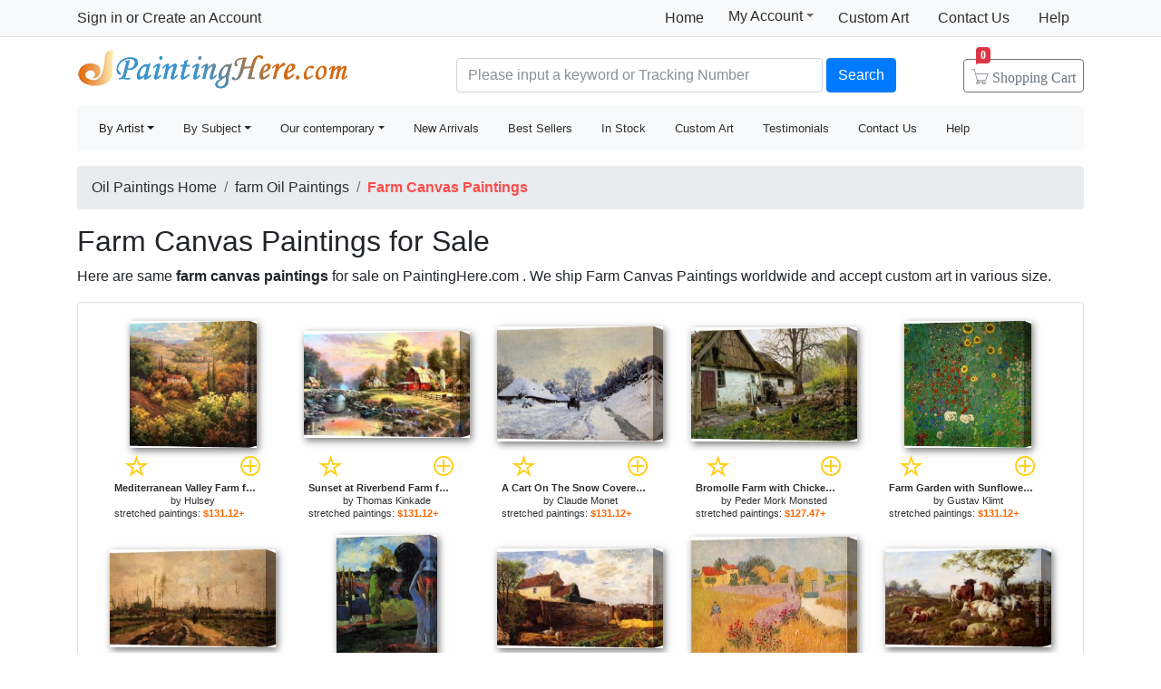

--- FILE ---
content_type: text/html; Charset=utf-8
request_url: https://www.paintinghere.com/art/farm/canvas+paintings
body_size: 7134
content:
<!doctype html><html lang="en"><head><meta charset="utf-8"><title>Farm Canvas Paintings for Sale</title><meta name="keywords" content="Farm Canvas Paintings,farm paintings,farm,framed,oil paintings"><meta name="description" content="Farm Canvas Paintings for sale. Shop your favorite Farm Canvas Paintings at payable price. Click to see farm paintings and frames from thousands of available designs."><meta http-equiv="X-UA-Compatible" content="IE=edge,chrome=1"><meta name="viewport" content="width=device-width, initial-scale=1, shrink-to-fit=no"><link rel="stylesheet" href="/css/bootstrap.min.css"><link rel="stylesheet" href="/css/main.css"></head><body><header class="header"><div class="d-none d-md-block"><nav class="navbar navbar-light bg-light border-bottom p-0"><div class="container d-flex flex-column flex-md-row align-items-center"><div id="login-info" class="my-0 mr-md-auto"></div><div class="d-flex py-0"><a class="nav-link d-md-none d-lg-block" href="/">Home</a><div class="position-relative py-1"><div class="menu myct"><a class="menu-hd" href="/myaccount.html" rel="nofollow">My Account<b></b></a><div class="menu-bd"><div class="menu-bd-panel"><a href="/myorder.html" rel="nofollow">Order History</a><br><a href="/myfav.html" rel="nofollow">My Favorites</a></div></div></div></div><a class="nav-link" href="/custompainting/">Custom Art<b></b></a><a class="nav-link" href="/contact.html" rel="nofollow">Contact Us<b></b></a><a class="nav-link" href="/help.html" rel="nofollow">Help</a></div></div></nav><div class="container d-flex justify-content-between align-items-center" style="height:75px"><h2 class="logo"><a href="/">Handmade Oil Paintings For sale</a></h2><form class="validate form-inline mt-2 ml-auto pl-1 pl-lg-5 pr-0 col-6 col-lg-8" method="get" action="/search.html" id="searchForm"><input class="form-control col-md-6 col-lg-7" name="q" minlength=3 type="text" placeholder="Please input a keyword or Tracking Number" aria-label="Search" x-webkit-speech="x-webkit-speech" x-webkit-grammar="builtin:translate" required><button class="btn btn-primary my-2 mx-1" type="submit">Search</button><a href="/cart.html" class="btn icons icon-cart nav-cart-btn"><span class="d-none d-lg-inline">Shopping </span>Cart<span class="badge badge-danger cartsum"></span></a></form></div></div><div class="container navbar-container"><nav class="navbar navbar-expand-md navbar-light bg-light rounded"><button type="button" class="navbar-toggler nav-action-back icons icon-back"></button><h1 class="htitle">Farm Canvas Paintings for Sale</h1><button class="navbar-toggler" type="button" data-toggle="navbars"><span class="navbar-toggler-icon"></span></button><div class="navbar-collapse" id="navbars"><form class="validate form-inline mt-2 mt-md-0 d-block d-md-none" action="/search.html" method="get"><div class="input-group mb-2"><input type="text" name="q" minlength=3 class="form-control" placeholder="find art" required><div class="input-group-append"><button class="btn btn-primary icons icon-search" aria-label="Search" type="submit"></button></div></div></form><ul class="navbar-nav mr-auto"><div id="navbar-my" class="splite"></div><li class="nav-item btn-group active"><i class="icons icon-peoplelist"></i><a class="nav-link dropdown-toggle" data-toggle="dropdown" href="/byartist.html">By Artist</a><div class="dropdown-menu"><a class="dropdown-item" href="/artist/claude_monet.html">Claude Monet</a><a class="dropdown-item" href="/artist/gustav_klimt.html">Gustav Klimt</a><a class="dropdown-item" href="/artist/frederick_morgan.html">Frederick Morgan</a><a class="dropdown-item" href="/artist/albert_bierstadt.html">Bierstadt Paintings</a><a class="dropdown-item" href="/artist/thomas_cole.html">Thomas Cole</a><a class="dropdown-item" href="/artist/Paul_Gauguin.html">Paul Gauguin</a><a class="dropdown-item" href="/artist/frank_dicksee.html">Dicksee paintings</a><a class="dropdown-item" href="/artist/thomas_kinkade.html">Thomas Kinkade</a><a class="dropdown-item" href="/artist/thomas_moran.html">Thomas Moran</a><a class="dropdown-item" href="/artist/edgar_degas.html">Edgar Degas</a><a class="dropdown-item" href="/artist/vincent_van_gogh.html">Vincent van Gogh</a><a class="dropdown-item" href="/artist/john_william_waterhouse.html">John Waterhouse</a><a class="dropdown-item" href="/artist/pierre_auguste_renoir.html">Pierre Auguste Renoir</a><a class="dropdown-item" href="/byartist.html" rel="nofollow" style="color:#2f92ff;text-align:right">... More artists</a></div></li><li class="nav-item btn-group"><i class="icons icon-list"></i><a class="nav-link dropdown-toggle" href="/bysubject.html" data-toggle="dropdown">By Subject</a><div class="dropdown-menu"><a class="dropdown-item" href="/oil-painting/abstract_oil_paintings.html">Abstract</a><a class="dropdown-item" href="/oil-painting/landscape_oil_paintings.html">Landscape</a><a class="dropdown-item" href="/oil-painting/floral_oil_paintings.html">Floral</a><a class="dropdown-item" href="/oil-painting/dancer_oil_paintings.html">Dancer</a><a class="dropdown-item" href="/oil-painting/beach_oil_paintings.html">Beach</a><a class="dropdown-item" href="/oil-painting/garden_oil_paintings.html">Garden</a><a class="dropdown-item" href="/oil-painting/lady_oil_paintings.html">Lady</a><a class="dropdown-item" href="/oil-painting/sports_oil_paintings.html">Sports</a><a class="dropdown-item" href="/bysubject.html" rel="nofollow" style="color:#2f92ff;text-align:right">... More subjects</a></div></li><li class="nav-item btn-group"><i class="icons icon-viewgallery"></i><a class="nav-link dropdown-toggle" href="#" data-toggle="dropdown">Our contemporary</a><div class="dropdown-menu"><a class="dropdown-item" href="/artist/landscape.html">Landscape</a><a class="dropdown-item" href="/artist/abstract.html">Abstract</a><a class="dropdown-item" href="/artist/flower.html">Flower</a><a class="dropdown-item" href="/artist/animal.html">Animal</a><a class="dropdown-item" href="/artist/funny.html">Funny</a><a class="dropdown-item" href="/artist/feng-shui.html">Feng-Shui</a><a class="dropdown-item" href="/artist/chinese_plum_blossom.html">Chinese Plum Blossom</a><a class="dropdown-item" href="/artist/other.html">Other</a></div></li><li class="nav-item"><i class="icons icon-new"></i><a class="nav-link" href="/newarrivals.html">New Arrivals</a></li><li class="nav-item"><i class="icons icon-goodfill"></i><a class="nav-link" href="/bestsellers.html">Best Sellers</a></li><li class="nav-item"><i class="icons icon-express"></i><a class="nav-link" href="/instock.html">In Stock</a></li><li class="nav-item d-md-none d-lg-block splite"><i class="icons icon-gear"></i><a class="nav-link" href="/custompainting/">Custom Art</a></li><li class="nav-item"><i class="icons icon-emoji"></i><a class="nav-link" href="/testimonials.html">Testimonials</a></li><li class="nav-item d-md-none d-xl-block"><i class="icons icon-service2"></i><a class="nav-link" href="/contact.html" rel="nofollow">Contact Us</a></li><li class="nav-item d-md-none d-lg-block"><i class="icons icon-help-filled"></i><a class="nav-link" href="/help.html" rel="nofollow">Help</a></li></ul></div></nav></div></header><div class="container mt-3"><ol class="breadcrumb d-none d-sm-flex"><li class="breadcrumb-item"><a href="/" title="Handmade Oil Paintings For sale">Oil Paintings Home</a></li><li class="breadcrumb-item"><a href="/art/farm/paintings">farm Oil Paintings</a></li><li class="breadcrumb-item active"><b style="color:#FF4A4A">Farm Canvas Paintings</b></li></ol><h2>Farm Canvas Paintings for Sale</h2><p>Here are same <b>farm canvas paintings</b> for sale on PaintingHere.com . We ship Farm Canvas Paintings worldwide and accept <a href="/custompainting/">custom art</a> in various size.</p><div class="w-100"><div class="card"><div class="card-body items"><div class="item hProduct col-6 col-md-4"><div class="pic"><a href="/buy/hulsey_mediterranean_valley_farm_canvas_painting_13591.html"><img src="/img/loading.gif" data-src="/images-stretched-canvas/hulsey-mediterranean-valley-farm-M-13591.jpg" alt="Farm Canvas Paintings - Mediterranean Valley Farm by Hulsey" title="Farm Canvas Paintings - Mediterranean Valley Farm by Hulsey" class='photo'></a></div><div class="p-title"><div class="mx-3 d-flex justify-content-between"><a href="javascript:addfav(13591);" rel="nofollow"><i class="icons icon-star" title="add to favorites"></i></a><a href="/painting/hulsey_mediterranean_valley_farm_13591.html"><i class="icons icon-plus"></i></a></div><dl><dt><a href="/painting/hulsey_mediterranean_valley_farm_13591.html" class='url fn'><b>Mediterranean Valley Farm for sale</b></a> by <a href="/artist/hulsey.html" class='category'>Hulsey</a></dt><dd>stretched paintings: <b class='price'>$131.12+</b></dd></dl></div></div><div class="item hProduct col-6 col-md-4"><div class="pic"><a href="/buy/thomas_kinkade_sunset_at_riverbend_farm_canvas_painting_6520.html"><img src="/img/loading.gif" data-src="/images-stretched-canvas/thomas-kinkade-sunset-at-riverbend-farm-M-6520.jpg" alt="Farm Canvas Paintings - Sunset at Riverbend Farm by Thomas Kinkade" title="Farm Canvas Paintings - Sunset at Riverbend Farm by Thomas Kinkade" class='photo'></a></div><div class="p-title"><div class="mx-3 d-flex justify-content-between"><a href="javascript:addfav(6520);" rel="nofollow"><i class="icons icon-star" title="add to favorites"></i></a><a href="/painting/thomas_kinkade_sunset_at_riverbend_farm_6520.html"><i class="icons icon-plus"></i></a></div><dl><dt><a href="/painting/thomas_kinkade_sunset_at_riverbend_farm_6520.html" class='url fn'><b>Sunset at Riverbend Farm for sale</b></a> by <a href="/artist/thomas_kinkade.html" class='category'>Thomas Kinkade</a></dt><dd>stretched paintings: <b class='price'>$131.12+</b></dd></dl></div></div><div class="item hProduct col-6 col-md-4"><div class="pic"><a href="/buy/claude_monet_a_cart_on_the_snow_covered_road_with_saint_simeon_farm_canvas_painting_11605.html"><img src="/img/loading.gif" data-src="/images-stretched-canvas/claude-monet-a-cart-on-the-snow-covered-road-with-saint-simeon-farm-M-11605.jpg" alt="Farm Canvas Paintings - A Cart On The Snow Covered Road With Saint Simeon Farm by Claude Monet" title="Farm Canvas Paintings - A Cart On The Snow Covered Road With Saint Simeon Farm by Claude Monet" class='photo'></a></div><div class="p-title"><div class="mx-3 d-flex justify-content-between"><a href="javascript:addfav(11605);" rel="nofollow"><i class="icons icon-star" title="add to favorites"></i></a><a href="/painting/claude_monet_a_cart_on_the_snow_covered_road_with_saint_simeon_farm_11605.html"><i class="icons icon-plus"></i></a></div><dl><dt><a href="/painting/claude_monet_a_cart_on_the_snow_covered_road_with_saint_simeon_farm_11605.html" class='url fn'><b>A Cart On The Snow Covered Road With Saint Simeon Farm for sale</b></a> by <a href="/artist/claude_monet.html" class='category'>Claude Monet</a></dt><dd>stretched paintings: <b class='price'>$131.12+</b></dd></dl></div></div><div class="item hProduct col-6 col-md-4"><div class="pic"><a href="/buy/peder_mork_monsted_bromolle_farm_with_chickens_canvas_painting_1033.html"><img src="/img/loading.gif" data-src="/images-stretched-canvas/peder-mork-monsted-bromolle-farm-with-chickens-M-1033.jpg" alt="Farm Canvas Paintings - Bromolle Farm with Chickens by Peder Mork Monsted" title="Farm Canvas Paintings - Bromolle Farm with Chickens by Peder Mork Monsted" class='photo'></a></div><div class="p-title"><div class="mx-3 d-flex justify-content-between"><a href="javascript:addfav(1033);" rel="nofollow"><i class="icons icon-star" title="add to favorites"></i></a><a href="/painting/peder_mork_monsted_bromolle_farm_with_chickens_1033.html"><i class="icons icon-plus"></i></a></div><dl><dt><a href="/painting/peder_mork_monsted_bromolle_farm_with_chickens_1033.html" class='url fn'><b>Bromolle Farm with Chickens for sale</b></a> by <a href="/artist/peder_mork_monsted.html" class='category'>Peder Mork Monsted</a></dt><dd>stretched paintings: <b class='price'>$127.47+</b></dd></dl></div></div><div class="item hProduct col-6 col-md-4"><div class="pic"><a href="/buy/gustav_klimt_farm_garden_with_sunflowers_canvas_painting_27311.html"><img src="/img/loading.gif" data-src="/images-stretched-canvas/gustav-klimt-farm-garden-with-sunflowers-M-27311.jpg" alt="Farm Canvas Paintings - Farm Garden with Sunflowers by Gustav Klimt" title="Farm Canvas Paintings - Farm Garden with Sunflowers by Gustav Klimt" class='photo'></a></div><div class="p-title"><div class="mx-3 d-flex justify-content-between"><a href="javascript:addfav(27311);" rel="nofollow"><i class="icons icon-star" title="add to favorites"></i></a><a href="/painting/gustav_klimt_farm_garden_with_sunflowers_27311.html"><i class="icons icon-plus"></i></a></div><dl><dt><a href="/painting/gustav_klimt_farm_garden_with_sunflowers_27311.html" class='url fn'><b>Farm Garden with Sunflowers for sale</b></a> by <a href="/artist/gustav_klimt.html" class='category'>Gustav Klimt</a></dt><dd>stretched paintings: <b class='price'>$131.12+</b></dd></dl></div></div><div class="item hProduct col-6 col-md-4"><div class="pic"><a href="/buy/vincent_van_gogh_landscape_with_church_and_farms_canvas_painting_4701.html"><img src="/img/loading.gif" data-src="/images-stretched-canvas/vincent-van-gogh-landscape-with-church-and-farms-M-4701.jpg" alt="Farm Canvas Paintings - Landscape with Church and Farms by Vincent van Gogh" title="Farm Canvas Paintings - Landscape with Church and Farms by Vincent van Gogh" class='photo'></a></div><div class="p-title"><div class="mx-3 d-flex justify-content-between"><a href="javascript:addfav(4701);" rel="nofollow"><i class="icons icon-star" title="add to favorites"></i></a><a href="/painting/vincent_van_gogh_landscape_with_church_and_farms_4701.html"><i class="icons icon-plus"></i></a></div><dl><dt><a href="/painting/vincent_van_gogh_landscape_with_church_and_farms_4701.html" class='url fn'><b>Landscape with Church and Farms for sale</b></a> by <a href="/artist/vincent_van_gogh.html" class='category'>Vincent van Gogh</a></dt><dd>stretched paintings: <b class='price'>$127.47+</b></dd></dl></div></div><div class="item hProduct col-6 col-md-4"><div class="pic"><a href="/buy/paul_gauguin_farm_in_brittany_canvas_painting_4846.html"><img src="/img/loading.gif" data-src="/images-stretched-canvas/paul-gauguin-farm-in-brittany-M-4846.jpg" alt="Farm Canvas Paintings - Farm in Brittany by Paul Gauguin" title="Farm Canvas Paintings - Farm in Brittany by Paul Gauguin" class='photo'></a></div><div class="p-title"><div class="mx-3 d-flex justify-content-between"><a href="javascript:addfav(4846);" rel="nofollow"><i class="icons icon-star" title="add to favorites"></i></a><a href="/painting/paul_gauguin_farm_in_brittany_4846.html"><i class="icons icon-plus"></i></a></div><dl><dt><a href="/painting/paul_gauguin_farm_in_brittany_4846.html" class='url fn'><b>Farm in Brittany for sale</b></a> by <a href="/artist/paul_gauguin.html" class='category'>Paul Gauguin</a></dt><dd>stretched paintings: <b class='price'>$131.12+</b></dd></dl></div></div><div class="item hProduct col-6 col-md-4"><div class="pic"><a href="/buy/paul_gauguin_geese_on_the_farm_canvas_painting_4853.html"><img src="/img/loading.gif" data-src="/images-stretched-canvas/paul-gauguin-geese-on-the-farm-M-4853.jpg" alt="Farm Canvas Paintings - Geese on the Farm by Paul Gauguin" title="Farm Canvas Paintings - Geese on the Farm by Paul Gauguin" class='photo'></a></div><div class="p-title"><div class="mx-3 d-flex justify-content-between"><a href="javascript:addfav(4853);" rel="nofollow"><i class="icons icon-star" title="add to favorites"></i></a><a href="/painting/paul_gauguin_geese_on_the_farm_4853.html"><i class="icons icon-plus"></i></a></div><dl><dt><a href="/painting/paul_gauguin_geese_on_the_farm_4853.html" class='url fn'><b>Geese on the Farm for sale</b></a> by <a href="/artist/paul_gauguin.html" class='category'>Paul Gauguin</a></dt><dd>stretched paintings: <b class='price'>$131.12+</b></dd></dl></div></div><div class="item hProduct col-6 col-md-4"><div class="pic"><a href="/buy/vincent_van_gogh_gateway_to_the_farm_canvas_painting_6832.html"><img src="/img/loading.gif" data-src="/images-stretched-canvas/vincent-van-gogh-gateway-to-the-farm-M-6832.jpg" alt="Farm Canvas Paintings - Gateway to the Farm by Vincent van Gogh" title="Farm Canvas Paintings - Gateway to the Farm by Vincent van Gogh" class='photo'></a></div><div class="p-title"><div class="mx-3 d-flex justify-content-between"><a href="javascript:addfav(6832);" rel="nofollow"><i class="icons icon-star" title="add to favorites"></i></a><a href="/painting/vincent_van_gogh_gateway_to_the_farm_6832.html"><i class="icons icon-plus"></i></a></div><dl><dt><a href="/painting/vincent_van_gogh_gateway_to_the_farm_6832.html" class='url fn'><b>Gateway to the Farm for sale</b></a> by <a href="/artist/vincent_van_gogh.html" class='category'>Vincent van Gogh</a></dt><dd>stretched paintings: <b class='price'>$127.47+</b></dd></dl></div></div><div class="item hProduct col-6 col-md-4"><div class="pic"><a href="/buy/charles_jones_resting_cattle_sheep_and_deer_a_farm_beyond_canvas_painting_21922.html"><img src="/img/loading.gif" data-src="/images-stretched-canvas/charles-jones-resting-cattle-sheep-and-deer-a-farm-beyond-M-21922.jpg" alt="Farm Canvas Paintings - Resting Cattle, Sheep And Deer, A Farm Beyond by Charles Jones" title="Farm Canvas Paintings - Resting Cattle, Sheep And Deer, A Farm Beyond by Charles Jones" class='photo'></a></div><div class="p-title"><div class="mx-3 d-flex justify-content-between"><a href="javascript:addfav(21922);" rel="nofollow"><i class="icons icon-star" title="add to favorites"></i></a><a href="/painting/charles_jones_resting_cattle_sheep_and_deer_a_farm_beyond_21922.html"><i class="icons icon-plus"></i></a></div><dl><dt><a href="/painting/charles_jones_resting_cattle_sheep_and_deer_a_farm_beyond_21922.html" class='url fn'><b>Resting Cattle, Sheep And Deer, A Farm Beyond for sale</b></a> by <a href="/artist/charles_jones.html" class='category'>Charles Jones</a></dt><dd>stretched paintings: <b class='price'>$134.76+</b></dd></dl></div></div><div class="item hProduct col-6 col-md-4"><div class="pic"><a href="/buy/andrew_wyeth_winter_farm_scene_canvas_painting_20770.html"><img src="/img/loading.gif" data-src="/images-stretched-canvas/andrew-wyeth-winter-farm-scene-M-20770.jpg" alt="Farm Canvas Paintings - Winter Farm Scene by Andrew Wyeth" title="Farm Canvas Paintings - Winter Farm Scene by Andrew Wyeth" class='photo'></a></div><div class="p-title"><div class="mx-3 d-flex justify-content-between"><a href="javascript:addfav(20770);" rel="nofollow"><i class="icons icon-star" title="add to favorites"></i></a><a href="/painting/andrew_wyeth_winter_farm_scene_20770.html"><i class="icons icon-plus"></i></a></div><dl><dt><a href="/painting/andrew_wyeth_winter_farm_scene_20770.html" class='url fn'><b>Winter Farm Scene for sale</b></a> by <a href="/artist/andrew_wyeth.html" class='category'>Andrew Wyeth</a></dt><dd>stretched paintings: <b class='price'>$134.76+</b></dd></dl></div></div><div class="item hProduct col-6 col-md-4"><div class="pic"><a href="/buy/unknown_artist_hugh_bolton_jones_road_to_the_farm_canvas_painting_7061.html"><img src="/img/loading.gif" data-src="/images-stretched-canvas/unknown-artist-hugh-bolton-jones-road-to-the-farm-M-7061.jpg" alt="Farm Canvas Paintings - Hugh Bolton Jones Road to the Farm by Unknown Artist" title="Farm Canvas Paintings - Hugh Bolton Jones Road to the Farm by Unknown Artist" class='photo'></a></div><div class="p-title"><div class="mx-3 d-flex justify-content-between"><a href="javascript:addfav(7061);" rel="nofollow"><i class="icons icon-star" title="add to favorites"></i></a><a href="/painting/unknown_artist_hugh_bolton_jones_road_to_the_farm_7061.html"><i class="icons icon-plus"></i></a></div><dl><dt><a href="/painting/unknown_artist_hugh_bolton_jones_road_to_the_farm_7061.html" class='url fn'><b>Hugh Bolton Jones Road to the Farm for sale</b></a> by <a href="/artist/unknown_artist.html" class='category'>Unknown Artist</a></dt><dd>stretched paintings: <b class='price'>$127.47+</b></dd></dl></div></div><div class="item hProduct col-6 col-md-4"><div class="pic"><a href="/buy/edward_mitchell_bannister_rocky_farm_newport_canvas_painting_12812.html"><img src="/img/loading.gif" data-src="/images-stretched-canvas/edward-mitchell-bannister-rocky-farm-newport-M-12812.jpg" alt="Farm Canvas Paintings - Rocky Farm, Newport by Edward Mitchell Bannister" title="Farm Canvas Paintings - Rocky Farm, Newport by Edward Mitchell Bannister" class='photo'></a></div><div class="p-title"><div class="mx-3 d-flex justify-content-between"><a href="javascript:addfav(12812);" rel="nofollow"><i class="icons icon-star" title="add to favorites"></i></a><a href="/painting/edward_mitchell_bannister_rocky_farm_newport_12812.html"><i class="icons icon-plus"></i></a></div><dl><dt><a href="/painting/edward_mitchell_bannister_rocky_farm_newport_12812.html" class='url fn'><b>Rocky Farm, Newport for sale</b></a> by <a href="/artist/edward_mitchell_bannister.html" class='category'>Edward Mitchell Bannister</a></dt><dd>stretched paintings: <b class='price'>$127.47+</b></dd></dl></div></div><div class="item hProduct col-6 col-md-4"><div class="pic"><a href="/buy/jose_benlliure_y_gil_a_spanish_farm_canvas_painting_19055.html"><img src="/img/loading.gif" data-src="/images-stretched-canvas/jose-benlliure-y-gil-a-spanish-farm-M-19055.jpg" alt="Farm Canvas Paintings - A Spanish Farm by Jose Benlliure y Gil" title="Farm Canvas Paintings - A Spanish Farm by Jose Benlliure y Gil" class='photo'></a></div><div class="p-title"><div class="mx-3 d-flex justify-content-between"><a href="javascript:addfav(19055);" rel="nofollow"><i class="icons icon-star" title="add to favorites"></i></a><a href="/painting/jose_benlliure_y_gil_a_spanish_farm_19055.html"><i class="icons icon-plus"></i></a></div><dl><dt><a href="/painting/jose_benlliure_y_gil_a_spanish_farm_19055.html" class='url fn'><b>A Spanish Farm for sale</b></a> by <a href="/artist/jose_benlliure_y_gil.html" class='category'>Jose Benlliure y Gil</a></dt><dd>stretched paintings: <b class='price'>$134.76+</b></dd></dl></div></div><div class="item hProduct col-6 col-md-4"><div class="pic"><a href="/buy/wouterus_verschuur_jr_horses_in_a_snow_covered_farm_yard_canvas_painting_17101.html"><img src="/img/loading.gif" data-src="/images-stretched-canvas/wouterus-verschuur-jr-horses-in-a-snow-covered-farm-yard-M-17101.jpg" alt="Farm Canvas Paintings - Horses in a Snow Covered Farm Yard by Wouterus Verschuur Jr" title="Farm Canvas Paintings - Horses in a Snow Covered Farm Yard by Wouterus Verschuur Jr" class='photo'></a></div><div class="p-title"><div class="mx-3 d-flex justify-content-between"><a href="javascript:addfav(17101);" rel="nofollow"><i class="icons icon-star" title="add to favorites"></i></a><a href="/painting/wouterus_verschuur_jr_horses_in_a_snow_covered_farm_yard_17101.html"><i class="icons icon-plus"></i></a></div><dl><dt><a href="/painting/wouterus_verschuur_jr_horses_in_a_snow_covered_farm_yard_17101.html" class='url fn'><b>Horses in a Snow Covered Farm Yard for sale</b></a> by <a href="/artist/wouterus_verschuur_jr.html" class='category'>Wouterus Verschuur Jr</a></dt><dd>stretched paintings: <b class='price'>$134.76+</b></dd></dl></div></div><div class="item hProduct col-6 col-md-4"><div class="pic"><a href="/buy/alexandre_calame_a_farm_house_on_the_side_of_a_mountain_canvas_painting_20530.html"><img src="/img/loading.gif" data-src="/images-stretched-canvas/alexandre-calame-a-farm-house-on-the-side-of-a-mountain-M-20530.jpg" alt="Farm Canvas Paintings - A Farm House On The Side Of A Mountain by Alexandre Calame" title="Farm Canvas Paintings - A Farm House On The Side Of A Mountain by Alexandre Calame" class='photo'></a></div><div class="p-title"><div class="mx-3 d-flex justify-content-between"><a href="javascript:addfav(20530);" rel="nofollow"><i class="icons icon-star" title="add to favorites"></i></a><a href="/painting/alexandre_calame_a_farm_house_on_the_side_of_a_mountain_20530.html"><i class="icons icon-plus"></i></a></div><dl><dt><a href="/painting/alexandre_calame_a_farm_house_on_the_side_of_a_mountain_20530.html" class='url fn'><b>A Farm House On The Side Of A Mountain for sale</b></a> by <a href="/artist/alexandre_calame.html" class='category'>Alexandre Calame</a></dt><dd>stretched paintings: <b class='price'>$134.76+</b></dd></dl></div></div><div class="item hProduct col-6 col-md-4"><div class="pic"><a href="/buy/rudolf_ernst_favorite_of_the_farm_canvas_painting_994.html"><img src="/img/loading.gif" data-src="/images-stretched-canvas/rudolf-ernst-favorite-of-the-farm-M-994.jpg" alt="Farm Canvas Paintings - Favorite of the Farm by Rudolf Ernst" title="Farm Canvas Paintings - Favorite of the Farm by Rudolf Ernst" class='photo'></a></div><div class="p-title"><div class="mx-3 d-flex justify-content-between"><a href="javascript:addfav(994);" rel="nofollow"><i class="icons icon-star" title="add to favorites"></i></a><a href="/painting/rudolf_ernst_favorite_of_the_farm_994.html"><i class="icons icon-plus"></i></a></div><dl><dt><a href="/painting/rudolf_ernst_favorite_of_the_farm_994.html" class='url fn'><b>Favorite of the Farm for sale</b></a> by <a href="/artist/rudolf_ernst.html" class='category'>Rudolf Ernst</a></dt><dd>stretched paintings: <b class='price'>$131.12+</b></dd></dl></div></div><div class="item hProduct col-6 col-md-4"><div class="pic"><a href="/buy/claude_monet_a_cart_on_the_snow_covered_road_with_saint-simeon_farm_canvas_painting_9773.html"><img src="/img/loading.gif" data-src="/images-stretched-canvas/claude-monet-a-cart-on-the-snow-covered-road-with-saint-simeon-farm-M-9773.jpg" alt="Farm Canvas Paintings - A Cart on the Snow Covered Road with Saint-Simeon Farm by Claude Monet" title="Farm Canvas Paintings - A Cart on the Snow Covered Road with Saint-Simeon Farm by Claude Monet" class='photo'></a></div><div class="p-title"><div class="mx-3 d-flex justify-content-between"><a href="javascript:addfav(9773);" rel="nofollow"><i class="icons icon-star" title="add to favorites"></i></a><a href="/painting/claude_monet_a_cart_on_the_snow_covered_road_with_saint-simeon_farm_9773.html"><i class="icons icon-plus"></i></a></div><dl><dt><a href="/painting/claude_monet_a_cart_on_the_snow_covered_road_with_saint-simeon_farm_9773.html" class='url fn'><b>A Cart on the Snow Covered Road with Saint-Simeon Farm for sale</b></a> by <a href="/artist/claude_monet.html" class='category'>Claude Monet</a></dt><dd>stretched paintings: <b class='price'>$131.12+</b></dd></dl></div></div><div class="item hProduct col-6 col-md-4"><div class="pic"><a href="/buy/claude_monet_small_country_farm_in_bordighera_canvas_painting_9901.html"><img src="/img/loading.gif" data-src="/images-stretched-canvas/claude-monet-small-country-farm-in-bordighera-M-9901.jpg" alt="Farm Canvas Paintings - Small Country Farm in Bordighera by Claude Monet" title="Farm Canvas Paintings - Small Country Farm in Bordighera by Claude Monet" class='photo'></a></div><div class="p-title"><div class="mx-3 d-flex justify-content-between"><a href="javascript:addfav(9901);" rel="nofollow"><i class="icons icon-star" title="add to favorites"></i></a><a href="/painting/claude_monet_small_country_farm_in_bordighera_9901.html"><i class="icons icon-plus"></i></a></div><dl><dt><a href="/painting/claude_monet_small_country_farm_in_bordighera_9901.html" class='url fn'><b>Small Country Farm in Bordighera for sale</b></a> by <a href="/artist/claude_monet.html" class='category'>Claude Monet</a></dt><dd>stretched paintings: <b class='price'>$131.12+</b></dd></dl></div></div><div class="item hProduct col-6 col-md-4"><div class="pic"><a href="/buy/warren_kimble_the_american_farm_canvas_painting_1706.html"><img src="/img/loading.gif" data-src="/images-stretched-canvas/warren-kimble-the-american-farm-M-1706.jpg" alt="Farm Canvas Paintings - The American Farm by Warren Kimble" title="Farm Canvas Paintings - The American Farm by Warren Kimble" class='photo'></a></div><div class="p-title"><div class="mx-3 d-flex justify-content-between"><a href="javascript:addfav(1706);" rel="nofollow"><i class="icons icon-star" title="add to favorites"></i></a><a href="/painting/warren_kimble_the_american_farm_1706.html"><i class="icons icon-plus"></i></a></div><dl><dt><a href="/painting/warren_kimble_the_american_farm_1706.html" class='url fn'><b>The American Farm for sale</b></a> by <a href="/artist/warren_kimble.html" class='category'>Warren Kimble</a></dt><dd>stretched paintings: <b class='price'>$122.91+</b></dd></dl></div></div><div class="item hProduct col-6 col-md-4"><div class="pic"><a href="/buy/warren_kimble_farm_house_on_hill_canvas_painting_1673.html"><img src="/img/loading.gif" data-src="/images-stretched-canvas/warren-kimble-farm-house-on-hill-M-1673.jpg" alt="Farm Canvas Paintings - Farm House on Hill by Warren Kimble" title="Farm Canvas Paintings - Farm House on Hill by Warren Kimble" class='photo'></a></div><div class="p-title"><div class="mx-3 d-flex justify-content-between"><a href="javascript:addfav(1673);" rel="nofollow"><i class="icons icon-star" title="add to favorites"></i></a><a href="/painting/warren_kimble_farm_house_on_hill_1673.html"><i class="icons icon-plus"></i></a></div><dl><dt><a href="/painting/warren_kimble_farm_house_on_hill_1673.html" class='url fn'><b>Farm House on Hill for sale</b></a> by <a href="/artist/warren_kimble.html" class='category'>Warren Kimble</a></dt><dd>stretched paintings: <b class='price'>$122.91+</b></dd></dl></div></div><div class="item hProduct col-6 col-md-4"><div class="pic"><a href="/buy/sally_swatland_maple_corner_farm_canvas_painting_10366.html"><img src="/img/loading.gif" data-src="/images-stretched-canvas/sally-swatland-maple-corner-farm-M-10366.jpg" alt="Farm Canvas Paintings - Maple Corner Farm by Sally Swatland" title="Farm Canvas Paintings - Maple Corner Farm by Sally Swatland" class='photo'></a></div><div class="p-title"><div class="mx-3 d-flex justify-content-between"><a href="javascript:addfav(10366);" rel="nofollow"><i class="icons icon-star" title="add to favorites"></i></a><a href="/painting/sally_swatland_maple_corner_farm_10366.html"><i class="icons icon-plus"></i></a></div><dl><dt><a href="/painting/sally_swatland_maple_corner_farm_10366.html" class='url fn'><b>Maple Corner Farm for sale</b></a> by <a href="/artist/sally_swatland.html" class='category'>Sally Swatland</a></dt><dd>stretched paintings: <b class='price'>$131.12+</b></dd></dl></div></div><div class="item hProduct col-6 col-md-4"><div class="pic"><a href="/buy/barend_cornelis_koekkoek_winterlandschap_a_winter_landscape_with_skaters_on_a_frozen_waterway_and_peasants_by_a_farm_in_the_foreground_canvas_painting_21182.html"><img src="/img/loading.gif" data-src="/images-stretched-canvas/barend-cornelis-koekkoek-winterlandschap-a-winter-landscape-with-skaters-on-a-frozen-waterway-and-peasants-by-a-farm-in-the-foreground-M-21182.jpg" alt="Farm Canvas Paintings - Winterlandschap A Winter Landscape With Skaters On A Frozen Waterway And Peasants By A Farm In The Foreground by Barend Cornelis Koekkoek" title="Farm Canvas Paintings - Winterlandschap A Winter Landscape With Skaters On A Frozen Waterway And Peasants By A Farm In The Foreground by Barend Cornelis Koekkoek" class='photo'></a></div><div class="p-title"><div class="mx-3 d-flex justify-content-between"><a href="javascript:addfav(21182);" rel="nofollow"><i class="icons icon-star" title="add to favorites"></i></a><a href="/painting/barend_cornelis_koekkoek_winterlandschap_a_winter_landscape_with_skaters_on_a_frozen_waterway_and_peasants_by_a_farm_in_the_foreground_21182.html"><i class="icons icon-plus"></i></a></div><dl><dt><a href="/painting/barend_cornelis_koekkoek_winterlandschap_a_winter_landscape_with_skaters_on_a_frozen_waterway_and_peasants_by_a_farm_in_the_foreground_21182.html" class='url fn'><b>Winterlandschap A Winter Landscape With Skaters On A Frozen Waterway And Peasants By A Farm In The Foreground for sale</b></a> by <a href="/artist/barend_cornelis_koekkoek.html" class='category'>Barend Cornelis Koekkoek</a></dt><dd>stretched paintings: <b class='price'>$134.76+</b></dd></dl></div></div><div class="item hProduct col-6 col-md-4"><div class="pic"><a href="/buy/gustave_caillebotte_yerres_through_the_grove_the_ornamental_farm_canvas_painting_12414.html"><img src="/img/loading.gif" data-src="/images-stretched-canvas/gustave-caillebotte-yerres-through-the-grove-the-ornamental-farm-M-12414.jpg" alt="Farm Canvas Paintings - Yerres, Through the Grove, the Ornamental Farm by Gustave Caillebotte" title="Farm Canvas Paintings - Yerres, Through the Grove, the Ornamental Farm by Gustave Caillebotte" class='photo'></a></div><div class="p-title"><div class="mx-3 d-flex justify-content-between"><a href="javascript:addfav(12414);" rel="nofollow"><i class="icons icon-star" title="add to favorites"></i></a><a href="/painting/gustave_caillebotte_yerres_through_the_grove_the_ornamental_farm_12414.html"><i class="icons icon-plus"></i></a></div><dl><dt><a href="/painting/gustave_caillebotte_yerres_through_the_grove_the_ornamental_farm_12414.html" class='url fn'><b>Yerres, Through the Grove, the Ornamental Farm for sale</b></a> by <a href="/artist/gustave_caillebotte.html" class='category'>Gustave Caillebotte</a></dt><dd>stretched paintings: <b class='price'>$127.47+</b></dd></dl></div></div><div class="item hProduct col-6 col-md-4"><div class="pic"><a href="/buy/george_marks_gravel_pits_farm_gomshall_surrey_canvas_painting_25132.html"><img src="/img/loading.gif" data-src="/images-stretched-canvas/george-marks-gravel-pits-farm-gomshall-surrey-M-25132.jpg" alt="Farm Canvas Paintings - Gravel Pits Farm, Gomshall, Surrey by George Marks" title="Farm Canvas Paintings - Gravel Pits Farm, Gomshall, Surrey by George Marks" class='photo'></a></div><div class="p-title"><div class="mx-3 d-flex justify-content-between"><a href="javascript:addfav(25132);" rel="nofollow"><i class="icons icon-star" title="add to favorites"></i></a><a href="/painting/george_marks_gravel_pits_farm_gomshall_surrey_25132.html"><i class="icons icon-plus"></i></a></div><dl><dt><a href="/painting/george_marks_gravel_pits_farm_gomshall_surrey_25132.html" class='url fn'><b>Gravel Pits Farm, Gomshall, Surrey for sale</b></a> by <a href="/artist/george_marks.html" class='category'>George Marks</a></dt><dd>stretched paintings: <b class='price'>$134.76+</b></dd></dl></div></div><div class="item hProduct col-6 col-md-4"><div class="pic"><a href="/buy/william_trost_richards_tennysons_farm_farmington_isle_of_wight_canvas_painting_17074.html"><img src="/img/loading.gif" data-src="/images-stretched-canvas/william-trost-richards-tennysons-farm-farmington-isle-of-wight-M-17074.jpg" alt="Farm Canvas Paintings - Tennysons Farm, Farmington, Isle of Wight by William Trost Richards" title="Farm Canvas Paintings - Tennysons Farm, Farmington, Isle of Wight by William Trost Richards" class='photo'></a></div><div class="p-title"><div class="mx-3 d-flex justify-content-between"><a href="javascript:addfav(17074);" rel="nofollow"><i class="icons icon-star" title="add to favorites"></i></a><a href="/painting/william_trost_richards_tennysons_farm_farmington_isle_of_wight_17074.html"><i class="icons icon-plus"></i></a></div><dl><dt><a href="/painting/william_trost_richards_tennysons_farm_farmington_isle_of_wight_17074.html" class='url fn'><b>Tennysons Farm, Farmington, Isle of Wight for sale</b></a> by <a href="/artist/william_trost_richards.html" class='category'>William Trost Richards</a></dt><dd>stretched paintings: <b class='price'>$134.76+</b></dd></dl></div></div><div class="item hProduct col-6 col-md-4"><div class="pic"><a href="/buy/claude_monet_farm_near_honfleur_canvas_painting_9827.html"><img src="/img/loading.gif" data-src="/images-stretched-canvas/claude-monet-farm-near-honfleur-M-9827.jpg" alt="Farm Canvas Paintings - Farm near Honfleur by Claude Monet" title="Farm Canvas Paintings - Farm near Honfleur by Claude Monet" class='photo'></a></div><div class="p-title"><div class="mx-3 d-flex justify-content-between"><a href="javascript:addfav(9827);" rel="nofollow"><i class="icons icon-star" title="add to favorites"></i></a><a href="/painting/claude_monet_farm_near_honfleur_9827.html"><i class="icons icon-plus"></i></a></div><dl><dt><a href="/painting/claude_monet_farm_near_honfleur_9827.html" class='url fn'><b>Farm near Honfleur for sale</b></a> by <a href="/artist/claude_monet.html" class='category'>Claude Monet</a></dt><dd>stretched paintings: <b class='price'>$131.12+</b></dd></dl></div></div><div class="item hProduct col-6 col-md-4"><div class="pic"><a href="/buy/willem_bastiaan_tholen_a_farm_on_the_waterfront_the_kaag_canvas_painting_16636.html"><img src="/img/loading.gif" data-src="/images-stretched-canvas/willem-bastiaan-tholen-a-farm-on-the-waterfront-the-kaag-M-16636.jpg" alt="Farm Canvas Paintings - A Farm On The Waterfront, The Kaag by Willem Bastiaan Tholen" title="Farm Canvas Paintings - A Farm On The Waterfront, The Kaag by Willem Bastiaan Tholen" class='photo'></a></div><div class="p-title"><div class="mx-3 d-flex justify-content-between"><a href="javascript:addfav(16636);" rel="nofollow"><i class="icons icon-star" title="add to favorites"></i></a><a href="/painting/willem_bastiaan_tholen_a_farm_on_the_waterfront_the_kaag_16636.html"><i class="icons icon-plus"></i></a></div><dl><dt><a href="/painting/willem_bastiaan_tholen_a_farm_on_the_waterfront_the_kaag_16636.html" class='url fn'><b>A Farm On The Waterfront, The Kaag for sale</b></a> by <a href="/artist/willem_bastiaan_tholen.html" class='category'>Willem Bastiaan Tholen</a></dt><dd>stretched paintings: <b class='price'>$134.76+</b></dd></dl></div></div><div class="item hProduct col-6 col-md-4"><div class="pic"><a href="/buy/jan_hendrik_weissenbruch_a_farm_on_the_waterfront_canvas_painting_17770.html"><img src="/img/loading.gif" data-src="/images-stretched-canvas/jan-hendrik-weissenbruch-a-farm-on-the-waterfront-M-17770.jpg" alt="Farm Canvas Paintings - A Farm On The Waterfront by Jan Hendrik Weissenbruch" title="Farm Canvas Paintings - A Farm On The Waterfront by Jan Hendrik Weissenbruch" class='photo'></a></div><div class="p-title"><div class="mx-3 d-flex justify-content-between"><a href="javascript:addfav(17770);" rel="nofollow"><i class="icons icon-star" title="add to favorites"></i></a><a href="/painting/jan_hendrik_weissenbruch_a_farm_on_the_waterfront_17770.html"><i class="icons icon-plus"></i></a></div><dl><dt><a href="/painting/jan_hendrik_weissenbruch_a_farm_on_the_waterfront_17770.html" class='url fn'><b>A Farm On The Waterfront for sale</b></a> by <a href="/artist/jan_hendrik_weissenbruch.html" class='category'>Jan Hendrik Weissenbruch</a></dt><dd>stretched paintings: <b class='price'>$134.76+</b></dd></dl></div></div><div class="item hProduct col-6 col-md-4"><div class="pic"><a href="/buy/gustave_caillebotte_yerres_the_aviary_in_the_ornamental_farm_canvas_painting_12387.html"><img src="/img/loading.gif" data-src="/images-stretched-canvas/gustave-caillebotte-yerres-the-aviary-in-the-ornamental-farm-M-12387.jpg" alt="Farm Canvas Paintings - Yerres, the Aviary in the Ornamental Farm by Gustave Caillebotte" title="Farm Canvas Paintings - Yerres, the Aviary in the Ornamental Farm by Gustave Caillebotte" class='photo'></a></div><div class="p-title"><div class="mx-3 d-flex justify-content-between"><a href="javascript:addfav(12387);" rel="nofollow"><i class="icons icon-star" title="add to favorites"></i></a><a href="/painting/gustave_caillebotte_yerres_the_aviary_in_the_ornamental_farm_12387.html"><i class="icons icon-plus"></i></a></div><dl><dt><a href="/painting/gustave_caillebotte_yerres_the_aviary_in_the_ornamental_farm_12387.html" class='url fn'><b>Yerres, the Aviary in the Ornamental Farm for sale</b></a> by <a href="/artist/gustave_caillebotte.html" class='category'>Gustave Caillebotte</a></dt><dd>stretched paintings: <b class='price'>$127.47+</b></dd></dl></div></div><div class="item hProduct col-6 col-md-4"><div class="pic"><a href="/buy/barbara_felisky_remembering_park_farm_canvas_painting_5513.html"><img src="/img/loading.gif" data-src="/images-stretched-canvas/barbara-felisky-remembering-park-farm-M-5513.jpg" alt="Farm Canvas Paintings - Remembering Park Farm by Barbara Felisky" title="Farm Canvas Paintings - Remembering Park Farm by Barbara Felisky" class='photo'></a></div><div class="p-title"><div class="mx-3 d-flex justify-content-between"><a href="javascript:addfav(5513);" rel="nofollow"><i class="icons icon-star" title="add to favorites"></i></a><a href="/painting/barbara_felisky_remembering_park_farm_5513.html"><i class="icons icon-plus"></i></a></div><dl><dt><a href="/painting/barbara_felisky_remembering_park_farm_5513.html" class='url fn'><b>Remembering Park Farm for sale</b></a> by <a href="/artist/barbara_felisky.html" class='category'>Barbara Felisky</a></dt><dd>stretched paintings: <b class='price'>$127.47+</b></dd></dl></div></div><div class="item hProduct col-6 col-md-4"><div class="pic"><a href="/buy/paulus_potter_the_farm_canvas_painting_14658.html"><img src="/img/loading.gif" data-src="/images-stretched-canvas/paulus-potter-the-farm-M-14658.jpg" alt="Farm Canvas Paintings - The Farm by Paulus Potter" title="Farm Canvas Paintings - The Farm by Paulus Potter" class='photo'></a></div><div class="p-title"><div class="mx-3 d-flex justify-content-between"><a href="javascript:addfav(14658);" rel="nofollow"><i class="icons icon-star" title="add to favorites"></i></a><a href="/painting/paulus_potter_the_farm_14658.html"><i class="icons icon-plus"></i></a></div><dl><dt><a href="/painting/paulus_potter_the_farm_14658.html" class='url fn'><b>The Farm for sale</b></a> by <a href="/artist/paulus_potter.html" class='category'>Paulus Potter</a></dt><dd>stretched paintings: <b class='price'>$134.76+</b></dd></dl></div></div><div class="item hProduct col-6 col-md-4"><div class="pic"><a href="/buy/jan_evert_morel_an_extensive_summer_landscape_with_peasants_by_a_farm_a_village_in_the_distance_canvas_painting_17743.html"><img src="/img/loading.gif" data-src="/images-stretched-canvas/jan-evert-morel-an-extensive-summer-landscape-with-peasants-by-a-farm-a-village-in-the-distance-M-17743.jpg" alt="Farm Canvas Paintings - An Extensive Summer Landscape with Peasants by a Farm&#44; A Village in the Distance by Jan Evert Morel" title="Farm Canvas Paintings - An Extensive Summer Landscape with Peasants by a Farm&#44; A Village in the Distance by Jan Evert Morel" class='photo'></a></div><div class="p-title"><div class="mx-3 d-flex justify-content-between"><a href="javascript:addfav(17743);" rel="nofollow"><i class="icons icon-star" title="add to favorites"></i></a><a href="/painting/jan_evert_morel_an_extensive_summer_landscape_with_peasants_by_a_farm_a_village_in_the_distance_17743.html"><i class="icons icon-plus"></i></a></div><dl><dt><a href="/painting/jan_evert_morel_an_extensive_summer_landscape_with_peasants_by_a_farm_a_village_in_the_distance_17743.html" class='url fn'><b>An Extensive Summer Landscape with Peasants by a Farm&#44; A Village in the Distance for sale</b></a> by <a href="/artist/jan_evert_morel.html" class='category'>Jan Evert Morel</a></dt><dd>stretched paintings: <b class='price'>$134.76+</b></dd></dl></div></div><div class="item hProduct col-6 col-md-4"><div class="pic"><a href="/buy/thomas_sidney_cooper_farm_landscape_(from_mcguire_scrapbook)_canvas_painting_16274.html"><img src="/img/loading.gif" data-src="/images-stretched-canvas/thomas-sidney-cooper-farm-landscape-(from-mcguire-scrapbook)-M-16274.jpg" alt="Farm Canvas Paintings - Farm Landscape (from McGuire Scrapbook) by Thomas Sidney Cooper" title="Farm Canvas Paintings - Farm Landscape (from McGuire Scrapbook) by Thomas Sidney Cooper" class='photo'></a></div><div class="p-title"><div class="mx-3 d-flex justify-content-between"><a href="javascript:addfav(16274);" rel="nofollow"><i class="icons icon-star" title="add to favorites"></i></a><a href="/painting/thomas_sidney_cooper_farm_landscape_(from_mcguire_scrapbook)_16274.html"><i class="icons icon-plus"></i></a></div><dl><dt><a href="/painting/thomas_sidney_cooper_farm_landscape_(from_mcguire_scrapbook)_16274.html" class='url fn'><b>Farm Landscape (from McGuire Scrapbook) for sale</b></a> by <a href="/artist/thomas_sidney_cooper.html" class='category'>Thomas Sidney Cooper</a></dt><dd>stretched paintings: <b class='price'>$134.76+</b></dd></dl></div></div><div class="item hProduct col-6 col-md-4"><div class="pic"><a href="/buy/johan_barthold_jongkind_peasants_returning_to_the_farm_canvas_painting_18534.html"><img src="/img/loading.gif" data-src="/images-stretched-canvas/johan-barthold-jongkind-peasants-returning-to-the-farm-M-18534.jpg" alt="Farm Canvas Paintings - Peasants Returning to the Farm by Johan Barthold Jongkind" title="Farm Canvas Paintings - Peasants Returning to the Farm by Johan Barthold Jongkind" class='photo'></a></div><div class="p-title"><div class="mx-3 d-flex justify-content-between"><a href="javascript:addfav(18534);" rel="nofollow"><i class="icons icon-star" title="add to favorites"></i></a><a href="/painting/johan_barthold_jongkind_peasants_returning_to_the_farm_18534.html"><i class="icons icon-plus"></i></a></div><dl><dt><a href="/painting/johan_barthold_jongkind_peasants_returning_to_the_farm_18534.html" class='url fn'><b>Peasants Returning to the Farm for sale</b></a> by <a href="/artist/johan_barthold_jongkind.html" class='category'>Johan Barthold Jongkind</a></dt><dd>stretched paintings: <b class='price'>$134.76+</b></dd></dl></div></div><div class="item hProduct col-6 col-md-4"><div class="pic"><a href="/buy/constant_troyon_on_the_farm_canvas_painting_22215.html"><img src="/img/loading.gif" data-src="/images-stretched-canvas/constant-troyon-on-the-farm-M-22215.jpg" alt="Farm Canvas Paintings - On The Farm by Constant Troyon" title="Farm Canvas Paintings - On The Farm by Constant Troyon" class='photo'></a></div><div class="p-title"><div class="mx-3 d-flex justify-content-between"><a href="javascript:addfav(22215);" rel="nofollow"><i class="icons icon-star" title="add to favorites"></i></a><a href="/painting/constant_troyon_on_the_farm_22215.html"><i class="icons icon-plus"></i></a></div><dl><dt><a href="/painting/constant_troyon_on_the_farm_22215.html" class='url fn'><b>On The Farm for sale</b></a> by <a href="/artist/constant_troyon.html" class='category'>Constant Troyon</a></dt><dd>stretched paintings: <b class='price'>$134.76+</b></dd></dl></div></div></div></div><div style="clear:both;text-align:left;padding:5px;">Related Tags: <a href="/art/farm/paintings">farm paintings</a>, <a href="/art/farm/framed+paintings">farm framed paintings</a>, <a href="/art/farm/canvas+paintings">farm canvas paintings</a>, <a href="/art/hulsey/canvas+paintings">hulsey canvas paintings</a>, <a href="/art/thomas+kinkade/canvas+paintings">thomas kinkade canvas paintings</a>, <a href="/art/claude+monet/canvas+paintings">claude monet canvas paintings</a>, <a href="/art/peder+mork+monsted/canvas+paintings">peder mork monsted canvas paintings</a>, <a href="/art/gustav+klimt/canvas+paintings">gustav klimt canvas paintings</a>, <a href="/art/vincent+van+gogh/canvas+paintings">vincent van gogh canvas paintings</a>, <a href="/art/mediterranean+valley+farm/canvas+paintings">mediterranean valley farm canvas paintings</a>, <a href="/art/sunset+at+riverbend+farm/canvas+paintings">sunset at riverbend farm canvas paintings</a>, <a href="/art/a+cart+on+the+snow+covered+road+with+saint+simeon+farm/canvas+paintings">a cart on the snow covered road with saint simeon farm canvas paintings</a>, <a href="/art/bromolle+farm+with+chickens/canvas+paintings">bromolle farm with chickens canvas paintings</a>, <a href="/art/farm+garden+with+sunflowers/canvas+paintings">farm garden with sunflowers canvas paintings</a>, <a href="/art/landscape+with+church+and+farms/canvas+paintings">landscape with church and farms canvas paintings</a></div></div></div><footer class="footer text-center d-none d-md-block"><img src="/img/credit-cards.gif" class="img-fluid"><div>&copy;2005-2026 PaintingHere.com All Right reserved. 100% Handmade Oil Paintings for sale.</div></footer><div class="clearfix"></div><script src="https://code.jquery.com/jquery-3.6.0.min.js" integrity="sha256-/xUj+3OJU5yExlq6GSYGSHk7tPXikynS7ogEvDej/m4=" crossorigin="anonymous"></script><script>window.jQuery||document.write('<script src="/js/jquery-3.6.0.min.js"><\/script>');</script><script src="https://cdn.jsdelivr.net/npm/bootstrap@4.6.0/dist/js/bootstrap.bundle.min.js" integrity="sha384-Piv4xVNRyMGpqkS2by6br4gNJ7DXjqk09RmUpJ8jgGtD7zP9yug3goQfGII0yAns" crossorigin="anonymous"></script><script>window.bootstrap||document.write('<script src="/js/bootstrap.bundle.min.js"><\/script>');</script><script src="/js/main.js"></script></body></html>